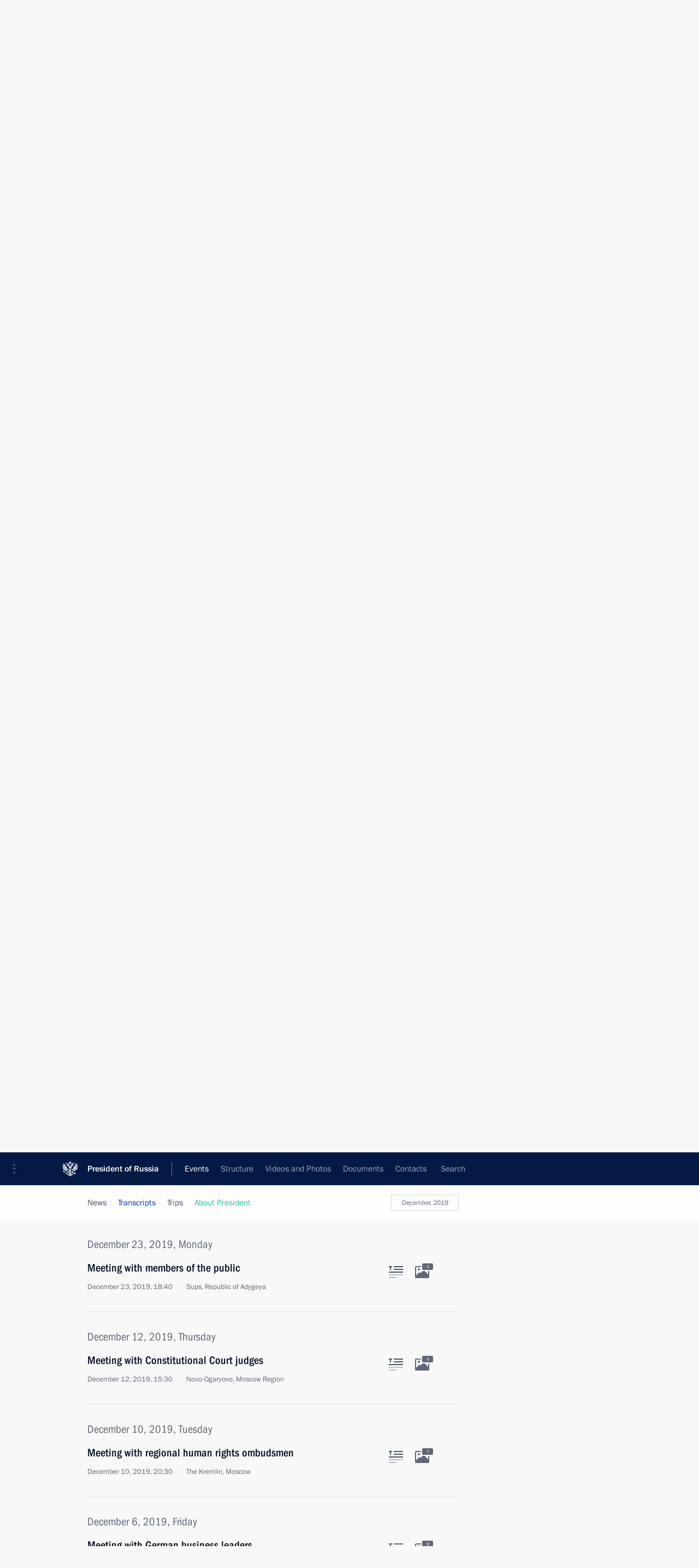

--- FILE ---
content_type: text/html; charset=UTF-8
request_url: http://en.kremlin.ru/events/president/transcripts/comminity_meetings/by-date/23.12.2019
body_size: 8809
content:
<!doctype html> <!--[if lt IE 7 ]> <html class="ie6" lang="en"> <![endif]--> <!--[if IE 7 ]> <html class="ie7" lang="en"> <![endif]--> <!--[if IE 8 ]> <html class="ie8" lang="en"> <![endif]--> <!--[if IE 9 ]> <html class="ie9" lang="en"> <![endif]--> <!--[if gt IE 8]><!--> <html lang="en" class="no-js" itemscope="itemscope" xmlns="http://www.w3.org/1999/xhtml" itemtype="http://schema.org/CollectionPage" prefix="og: http://ogp.me/ns# video: http://ogp.me/ns/video# ya: http://webmaster.yandex.ru/vocabularies/"> <!--<![endif]--> <head> <meta charset="utf-8"/> <title itemprop="name">Transcripts ∙ President ∙ Events ∙ President of Russia</title> <meta name="description" content=""/> <meta name="keywords" content=""/> <meta itemprop="inLanguage" content="en"/> <meta name="msapplication-TileColor" content="#091a42"> <meta name="theme-color" content="#ffffff"> <meta name="theme-color" content="#091A42" />  <meta name="viewport" content="width=device-width,initial-scale=1,minimum-scale=0.7,ya-title=#061a44"/>  <meta name="apple-mobile-web-app-capable" content="yes"/> <meta name="apple-mobile-web-app-title" content="President of Russia"/> <meta name="format-detection" content="telephone=yes"/> <meta name="apple-mobile-web-app-status-bar-style" content="default"/>  <meta name="msapplication-TileColor" content="#061a44"/> <meta name="msapplication-TileImage" content="/static/mstile-144x144.png"/> <meta name="msapplication-allowDomainApiCalls" content="true"/> <meta name="msapplication-starturl" content="/"/> <meta name="theme-color" content="#061a44"/> <meta name="application-name" content="President of Russia"/>   <meta property="og:site_name" content="President of Russia"/>  <meta name="twitter:site" content="@KremlinRussia_E"/>       <link rel="icon" type="image/png" href="/static/favicon-32x32.png" sizes="32x32"/>   <link rel="icon" type="image/png" href="/static/favicon-96x96.png" sizes="96x96"/>   <link rel="icon" type="image/png" href="/static/favicon-16x16.png" sizes="16x16"/>    <link rel="icon" type="image/png" href="/static/android-chrome-192x192.png" sizes="192x192"/> <link rel="manifest" href="/static/en/manifest.json"/>         <link rel="apple-touch-icon" href="/static/apple-touch-icon-57x57.png" sizes="57x57"/>   <link rel="apple-touch-icon" href="/static/apple-touch-icon-60x60.png" sizes="60x60"/>   <link rel="apple-touch-icon" href="/static/apple-touch-icon-72x72.png" sizes="72x72"/>   <link rel="apple-touch-icon" href="/static/apple-touch-icon-76x76.png" sizes="76x76"/>   <link rel="apple-touch-icon" href="/static/apple-touch-icon-114x114.png" sizes="114x114"/>   <link rel="apple-touch-icon" href="/static/apple-touch-icon-120x120.png" sizes="120x120"/>   <link rel="apple-touch-icon" href="/static/apple-touch-icon-144x144.png" sizes="144x144"/>   <link rel="apple-touch-icon" href="/static/apple-touch-icon-152x152.png" sizes="152x152"/>   <link rel="apple-touch-icon" href="/static/apple-touch-icon-180x180.png" sizes="180x180"/>               <link rel="stylesheet" type="text/css" media="all" href="/static/css/screen.css?ba15e963ac"/> <link rel="stylesheet" href="/static/css/print.css" media="print"/>  <!--[if lt IE 9]> <link rel="stylesheet" href="/static/css/ie8.css"/> <script type="text/javascript" src="/static/js/vendor/html5shiv.js"></script> <script type="text/javascript" src="/static/js/vendor/respond.src.js"></script> <script type="text/javascript" src="/static/js/vendor/Konsole.js"></script> <![endif]--> <!--[if lte IE 9]> <link rel="stylesheet" href="/static/css/ie9.css"/> <script type="text/javascript" src="/static/js/vendor/ierange-m2.js"></script> <![endif]--> <!--[if lte IE 6]> <link rel="stylesheet" href="/static/css/ie6.css"/> <![endif]--> <link rel="alternate" type="text/html" hreflang="ru" href="http://kremlin.ru/events/president/transcripts/comminity_meetings/by-date/23.12.2019"/>   <link rel="author" href="/about"/> <link rel="home" href="/"/> <link rel="search" href="/opensearch.xml" title="President of Russia" type="application/opensearchdescription+xml"/>   <link rel="first" href="/events/president/transcripts/comminity_meetings"/>   <link rel="last" href="/events/president/transcripts/comminity_meetings/page/69"/>   <link rel="prev" href="/events/president/transcripts/comminity_meetings/page/16"/>   <link rel="next" href="/events/president/transcripts/comminity_meetings/page/18"/>  <link rel="alternate" type="application/atom+xml" href="/events/president/transcripts/comminity_meetings/feed" title="Website of the President of Russia: President: Transcripts"/> <script type="text/javascript">
window.config = {staticUrl: '/static/',mediaUrl: 'http://static.kremlin.ru/media/',internalDomains: 'kremlin.ru|uznai-prezidenta.ru|openkremlin.ru|президент.рф|xn--d1abbgf6aiiy.xn--p1ai'};
</script></head> <body class=""> <div class="header" itemscope="itemscope" itemtype="http://schema.org/WPHeader" role="banner"> <div class="topline topline__menu"> <a class="topline__toggleaside" accesskey="=" aria-label="Portal Menu" role="button" href="#sidebar" title="Portal Menu"><i></i></a> <div class="topline__in"> <a href="/" class="topline__head" rel="home" accesskey="1" data-title="President of Russia"> <i class="topline__logo"></i>President of Russia</a> <div class="topline__togglemore" data-url="/mobile-menu"> <i class="topline__togglemore_button"></i> </div> <div class="topline__more"> <nav aria-label="Main menu"> <ul class="nav"><li class="nav__item" itemscope="itemscope" itemtype="http://schema.org/SiteNavigationElement"> <a href="/events/president/news" class="nav__link is-active" accesskey="2" itemprop="url"><span itemprop="name">Events</span></a> </li><li class="nav__item" itemscope="itemscope" itemtype="http://schema.org/SiteNavigationElement"> <a href="/structure/president" class="nav__link" accesskey="3" itemprop="url"><span itemprop="name">Structure</span></a> </li><li class="nav__item" itemscope="itemscope" itemtype="http://schema.org/SiteNavigationElement"> <a href="/multimedia/video" class="nav__link" accesskey="4" itemprop="url"><span itemprop="name">Videos and Photos</span></a> </li><li class="nav__item" itemscope="itemscope" itemtype="http://schema.org/SiteNavigationElement"> <a href="/acts/news" class="nav__link" accesskey="5" itemprop="url"><span itemprop="name">Documents</span></a> </li><li class="nav__item" itemscope="itemscope" itemtype="http://schema.org/SiteNavigationElement"> <a href="/contacts" class="nav__link" accesskey="6" itemprop="url"><span itemprop="name">Contacts</span></a> </li> <li class="nav__item last" itemscope="itemscope" itemtype="http://schema.org/SiteNavigationElement"> <a class="nav__link nav__link_search" href="/search" accesskey="7" itemprop="url" title="Global website search"> <span itemprop="name">Search</span> </a> </li>  </ul> </nav> </div> </div> </div>  <div class="search"> <ul class="search__filter"> <li class="search__filter__item is-active"> <a class="search_without_filter">Search this website</a> </li>   </ul> <div class="search__in">   <form name="search" class="form search__form simple_search form_special" method="get" action="/search" tabindex="-1" role="search" > <fieldset>  <input type="hidden" name="section" class="search__section_value"/> <input type="hidden" name="since" class="search__since_value"/> <input type="hidden" name="till" class="search__till_value"/> <span class="form__field input_wrapper"> <input type="text" name="query" class="search__form__input" id="search__form__input" lang="en" accesskey="-"  required="required" size="74" title="Enter search" autocomplete="off" data-autocomplete-words-url="/_autocomplete/words" data-autocomplete-url="/_autocomplete"/> <i class="search_icon"></i> <span class="text_overflow__limiter"></span> </span> <span class="form__field button__wrapper">  <button id="search-simple-search-button" class="submit search__form__button">Search</button> </span> </fieldset> </form>   </div> </div>  <div class="topline_nav_mobile"></div>  </div> <div class="main-wrapper"> <div class="subnav-view" role="complementary" aria-label="Additional menu">      <div class="content content_subnav events">   <div class="wrapfix__holder"> <div class="wrapfix wrapfix_events">  <div class="content_top__wrap">  <div class="content__in">  <div role="navigation" aria-label="First level submenu"> <ul class="subnav"> president<li class="" itemscope="itemscope" itemtype="http://schema.org/SiteNavigationElement"> <a class="is-active " href="/events/president/news" itemprop="url"> <span itemprop="name">President</span> </a> </li><li class="" itemscope="itemscope" itemtype="http://schema.org/SiteNavigationElement"> <a class=" " href="/events/administration" itemprop="url"> <span itemprop="name">Presidential Executive Office</span> </a> </li><li class="" itemscope="itemscope" itemtype="http://schema.org/SiteNavigationElement"> <a class=" " href="/events/state-council" itemprop="url"> <span itemprop="name">State Council</span> </a> </li><li class="" itemscope="itemscope" itemtype="http://schema.org/SiteNavigationElement"> <a class=" " href="/events/security-council" itemprop="url"> <span itemprop="name">Security Council</span> </a> </li><li class="is-last" itemscope="itemscope" itemtype="http://schema.org/SiteNavigationElement"> <a class=" " href="/events/councils" itemprop="url"> <span itemprop="name">Commissions and Councils</span> </a> </li></ul> </div> </div> <hr class="content__sep" aria-hidden="true"/> <div class="content__in">     <a class="dateblock" data-url="/events/president/transcripts/comminity_meetings/calendar/YEAR" data-date-url="/events/president/transcripts/comminity_meetings/by-date/DATE" data-max="2026-01-19" data-min="1999-12-31" data-format="mmmm, yyyy" data-value="2019-12-23" href="#focus" role="button"> <span class="special-hidden">Calendar:</span>December, 2019</a>    <div role="navigation" aria-label="Second level submenu"> <ul class="subnav subnav_secondary"><li class="" itemscope="itemscope" itemtype="http://schema.org/SiteNavigationElement"> <a class=" " href="/events/president/news" itemprop="url"> <span itemprop="name">News</span> </a> </li><li class="" itemscope="itemscope" itemtype="http://schema.org/SiteNavigationElement"> <a class="is-active " href="/events/president/transcripts" itemprop="url"> <span itemprop="name">Transcripts</span> </a> </li><li class="" itemscope="itemscope" itemtype="http://schema.org/SiteNavigationElement"> <a class=" " href="/events/president/trips" itemprop="url"> <span itemprop="name">Trips</span> </a> </li><li class="is-last" itemscope="itemscope" itemtype="http://schema.org/SiteNavigationElement"> <a class=" is-special" href="/structure/president" itemprop="url"> <span itemprop="name">About President</span> </a> </li></ul> </div> </div> <div class="gradient-shadow"></div>  </div> </div> </div><div class="rubr"> <div class="content__in content__flexible"> <h3 class="rubr__head">Categories</h3> <hr class="sep" aria-hidden="true"/> <div class="rubr__list"><ul><li class="" itemscope="itemscope" itemtype="http://schema.org/SiteNavigationElement"> <a class=" " href="/events/president/transcripts" itemprop="url"> <span itemprop="name">All Publications</span> </a> </li><li class="" itemscope="itemscope" itemtype="http://schema.org/SiteNavigationElement"> <a class=" " href="/events/president/transcripts/messages" itemprop="url"> <span itemprop="name">Addresses to the Federal Assembly</span> </a> </li><li class="" itemscope="itemscope" itemtype="http://schema.org/SiteNavigationElement"> <a class=" " href="/events/president/transcripts/statements" itemprop="url"> <span itemprop="name">Statements on Major Issues</span> </a> </li><li class="" itemscope="itemscope" itemtype="http://schema.org/SiteNavigationElement"> <a class=" " href="/events/president/transcripts/deliberations" itemprop="url"> <span itemprop="name">Working Meetings and Conferences</span> </a> </li><li class="is-last" itemscope="itemscope" itemtype="http://schema.org/SiteNavigationElement"> <a class=" " href="/events/president/transcripts/speeches" itemprop="url"> <span itemprop="name">Addresses</span> </a> </li></ul><ul><li class="" itemscope="itemscope" itemtype="http://schema.org/SiteNavigationElement"> <a class="is-active " href="/events/president/transcripts/comminity_meetings" itemprop="url"> <span itemprop="name">Meetings with Representatives of Various Communities</span> </a> </li><li class="" itemscope="itemscope" itemtype="http://schema.org/SiteNavigationElement"> <a class=" " href="/events/president/transcripts/press_conferences" itemprop="url"> <span itemprop="name">News Conferences</span> </a> </li><li class="" itemscope="itemscope" itemtype="http://schema.org/SiteNavigationElement"> <a class=" " href="/events/president/transcripts/interviews" itemprop="url"> <span itemprop="name">Interviews</span> </a> </li><li class="is-last" itemscope="itemscope" itemtype="http://schema.org/SiteNavigationElement"> <a class=" " href="/events/president/transcripts/articles" itemprop="url"> <span itemprop="name">Articles</span> </a> </li></ul></div> <hr class="sep" aria-hidden="true"/> </div> </div>    </div> </div> <div class="wrapsite"> <div class="content-view" role="main"> <div class="content content_main" data-section="Transcripts" data-section-href="/events/president/transcripts"> <div class="content__in"> <div class="events hslice" id="events" aria-live="polite" aria-relevant="additions removals">  <a href="/events/president/transcripts/comminity_meetings/page/16" class="button button_white more more-prev" rel="prev" accesskey="p">Next</a><div class="entry-content lister-page" role="list" data-url-template="/events/president/transcripts/comminity_meetings/page/PAGE" data-base-url="/events/president/transcripts/comminity_meetings" data-path="/events/president/transcripts/comminity_meetings/by-date/23.12.2019" data-page="17" data-pages="69">     <h2 class="events__title"> <span><time datetime="2020-03-11">March 11, 2020, Wednesday</time></span> </h2>  <div class="hentry h-entry hentry_event" data-id="62970" itemscope="itemscope" itemtype="http://schema.org/NewsArticle" role="listitem"> <h3 class="hentry__title hentry__title_special"> <a href="/events/president/transcripts/comminity_meetings/62970" rel="bookmark" itemprop="url"><span class="entry-title p-name" itemprop="name">Meeting with investors</span>  <span class="hentry__meta">  <time class="published dt-published" datetime="2020-03-11" itemprop="datePublished">March 11, 2020, 13:50</time>  <span class="updated hidden" hidden="hidden">2020-03-12</span> <span class="author vcard hidden" hidden="hidden"><span class="fn">Team of the Official Website of the President of Russia</span></span> <span class="hentry__location p-location">Novo-Ogaryovo, Moscow Region</span> </span>   </a> </h3>  <div class="hentry__assets">  <a href="/events/president/transcripts/comminity_meetings/62970" rel="bookmark" aria-hidden="true" aria-label="Text of the article" class="tabs_article item big" title="Text of the article"><i></i> </a>  <a href="/events/president/transcripts/comminity_meetings/62970/photos" itemprop="url" aria-label="Related photos" itemscope="itemscope" itemtype="http://schema.org/ImageObject" class="tabs_photo item" title="Related photos" rel="bookmark" hidden> <i><span class="tabs__count">6</span></i> </a>  </div>  </div>    <h2 class="events__title"> <span><time datetime="2020-03-06">March 6, 2020, Friday</time></span> </h2>  <div class="hentry h-entry hentry_event" data-id="62953" itemscope="itemscope" itemtype="http://schema.org/NewsArticle" role="listitem"> <h3 class="hentry__title hentry__title_special"> <a href="/events/president/transcripts/comminity_meetings/62953" rel="bookmark" itemprop="url"><span class="entry-title p-name" itemprop="name">Meeting with members of the public in Ivanovo Region</span>  <span class="hentry__meta">  <time class="published dt-published" datetime="2020-03-06" itemprop="datePublished">March 6, 2020, 17:30</time>  <span class="updated hidden" hidden="hidden">2020-03-07</span> <span class="author vcard hidden" hidden="hidden"><span class="fn">Team of the Official Website of the President of Russia</span></span> <span class="hentry__location p-location">Ivanovo</span> </span>   </a> </h3>  <div class="hentry__assets">  <a href="/events/president/transcripts/comminity_meetings/62953" rel="bookmark" aria-hidden="true" aria-label="Text of the article" class="tabs_article item big" title="Text of the article"><i></i> </a>  <a href="/events/president/transcripts/comminity_meetings/62953/photos" itemprop="url" aria-label="Related photos" itemscope="itemscope" itemtype="http://schema.org/ImageObject" class="tabs_photo item" title="Related photos" rel="bookmark" hidden> <i><span class="tabs__count">10</span></i> </a>  </div>  </div>  <div class="hentry h-entry hentry_event" data-id="62949" itemscope="itemscope" itemtype="http://schema.org/NewsArticle" role="listitem"> <h3 class="hentry__title hentry__title_special"> <a href="/events/president/transcripts/comminity_meetings/62949" rel="bookmark" itemprop="url"><span class="entry-title p-name" itemprop="name">Meeting with State Duma party faction leaders</span>  <span class="hentry__meta">  <time class="published dt-published" datetime="2020-03-06" itemprop="datePublished">March 6, 2020, 01:00</time>  <span class="updated hidden" hidden="hidden">2020-03-06</span> <span class="author vcard hidden" hidden="hidden"><span class="fn">Team of the Official Website of the President of Russia</span></span> <span class="hentry__location p-location">The Kremlin, Moscow</span> </span>   </a> </h3>  <div class="hentry__assets">  <a href="/events/president/transcripts/comminity_meetings/62949" rel="bookmark" aria-hidden="true" aria-label="Text of the article" class="tabs_article item big" title="Text of the article"><i></i> </a>  <a href="/events/president/transcripts/comminity_meetings/62949/photos" itemprop="url" aria-label="Related photos" itemscope="itemscope" itemtype="http://schema.org/ImageObject" class="tabs_photo item" title="Related photos" rel="bookmark" hidden> <i><span class="tabs__count">6</span></i> </a>  </div>  </div>    <h2 class="events__title"> <span><time datetime="2020-02-06">February 6, 2020, Thursday</time></span> </h2>  <div class="hentry h-entry hentry_event" data-id="62735" itemscope="itemscope" itemtype="http://schema.org/NewsArticle" role="listitem"> <h3 class="hentry__title hentry__title_special"> <a href="/events/president/transcripts/comminity_meetings/62735" rel="bookmark" itemprop="url"><span class="entry-title p-name" itemprop="name">Award ceremony for winners of 2019 Presidential Prize for Young Scientists</span>  <span class="hentry__meta">  <time class="published dt-published" datetime="2020-02-06" itemprop="datePublished">February 6, 2020, 14:40</time>  <span class="updated hidden" hidden="hidden">2020-02-06</span> <span class="author vcard hidden" hidden="hidden"><span class="fn">Team of the Official Website of the President of Russia</span></span> <span class="hentry__location p-location">The Kremlin, Moscow</span> </span>   </a> </h3>  <div class="hentry__assets">  <a href="/events/president/transcripts/comminity_meetings/62735" rel="bookmark" aria-hidden="true" aria-label="Text of the article" class="tabs_article item big" title="Text of the article"><i></i> </a>  <a href="/events/president/transcripts/comminity_meetings/62735/photos" itemprop="url" aria-label="Related photos" itemscope="itemscope" itemtype="http://schema.org/ImageObject" class="tabs_photo item" title="Related photos" rel="bookmark" hidden> <i><span class="tabs__count">9</span></i> </a>  </div>  </div>    <h2 class="events__title"> <span><time datetime="2020-02-04">February 4, 2020, Tuesday</time></span> </h2>  <div class="hentry h-entry hentry_event" data-id="62726" itemscope="itemscope" itemtype="http://schema.org/NewsArticle" role="listitem"> <h3 class="hentry__title hentry__title_special"> <a href="/events/president/transcripts/comminity_meetings/62726" rel="bookmark" itemprop="url"><span class="entry-title p-name" itemprop="name">Meeting with the public in Vologda Region</span>  <span class="hentry__meta">  <time class="published dt-published" datetime="2020-02-04" itemprop="datePublished">February 4, 2020, 15:45</time>  <span class="updated hidden" hidden="hidden">2020-02-18</span> <span class="author vcard hidden" hidden="hidden"><span class="fn">Team of the Official Website of the President of Russia</span></span> <span class="hentry__location p-location">Cherepovets</span> </span>   </a> </h3>  <div class="hentry__assets">  <a href="/events/president/transcripts/comminity_meetings/62726" rel="bookmark" aria-hidden="true" aria-label="Text of the article" class="tabs_article item small" title="Text of the article"><i></i> </a>  <a href="/events/president/transcripts/comminity_meetings/62726/photos" itemprop="url" aria-label="Related photos" itemscope="itemscope" itemtype="http://schema.org/ImageObject" class="tabs_photo item" title="Related photos" rel="bookmark" hidden> <i><span class="tabs__count">7</span></i> </a>  </div>  </div>    <h2 class="events__title"> <span><time datetime="2020-01-22">January 22, 2020, Wednesday</time></span> </h2>  <div class="hentry h-entry hentry_event" data-id="62636" itemscope="itemscope" itemtype="http://schema.org/NewsArticle" role="listitem"> <h3 class="hentry__title hentry__title_special"> <a href="/events/president/transcripts/comminity_meetings/62636" rel="bookmark" itemprop="url"><span class="entry-title p-name" itemprop="name">Meeting with students, teachers and mentors from leading universities</span>  <span class="hentry__meta">  <time class="published dt-published" datetime="2020-01-22" itemprop="datePublished">January 22, 2020, 19:50</time>  <span class="updated hidden" hidden="hidden">2020-01-22</span> <span class="author vcard hidden" hidden="hidden"><span class="fn">Team of the Official Website of the President of Russia</span></span> <span class="hentry__location p-location">Sochi</span> </span>   </a> </h3>  <div class="hentry__assets">  <a href="/events/president/transcripts/comminity_meetings/62636" rel="bookmark" aria-hidden="true" aria-label="Text of the article" class="tabs_article item medium" title="Text of the article"><i></i> </a>  <a href="/events/president/transcripts/comminity_meetings/62636/photos" itemprop="url" aria-label="Related photos" itemscope="itemscope" itemtype="http://schema.org/ImageObject" class="tabs_photo item" title="Related photos" rel="bookmark" hidden> <i><span class="tabs__count">12</span></i> </a>  </div>  </div>  <div class="hentry h-entry hentry_event" data-id="62633" itemscope="itemscope" itemtype="http://schema.org/NewsArticle" role="listitem"> <h3 class="hentry__title hentry__title_special"> <a href="/events/president/transcripts/comminity_meetings/62633" rel="bookmark" itemprop="url"><span class="entry-title p-name" itemprop="name">Meeting with representatives of public on social support</span>  <span class="hentry__meta">  <time class="published dt-published" datetime="2020-01-22" itemprop="datePublished">January 22, 2020, 15:00</time>  <span class="updated hidden" hidden="hidden">2020-01-22</span> <span class="author vcard hidden" hidden="hidden"><span class="fn">Team of the Official Website of the President of Russia</span></span> <span class="hentry__location p-location">Usman</span> </span>   </a> </h3>  <div class="hentry__assets">  <a href="/events/president/transcripts/comminity_meetings/62633" rel="bookmark" aria-hidden="true" aria-label="Text of the article" class="tabs_article item medium" title="Text of the article"><i></i> </a>  <a href="/events/president/transcripts/comminity_meetings/62633/photos" itemprop="url" aria-label="Related photos" itemscope="itemscope" itemtype="http://schema.org/ImageObject" class="tabs_photo item" title="Related photos" rel="bookmark" hidden> <i><span class="tabs__count">6</span></i> </a>  </div>  </div>    <h2 class="events__title"> <span><time datetime="2020-01-18">January 18, 2020, Saturday</time></span> </h2>  <div class="hentry h-entry hentry_event" data-id="62609" itemscope="itemscope" itemtype="http://schema.org/NewsArticle" role="listitem"> <h3 class="hentry__title hentry__title_special"> <a href="/events/president/transcripts/comminity_meetings/62609" rel="bookmark" itemprop="url"><span class="entry-title p-name" itemprop="name">Meeting with Great Patriotic War veterans and representatives of patriotic associations</span>  <span class="hentry__meta">  <time class="published dt-published" datetime="2020-01-18" itemprop="datePublished">January 18, 2020, 16:50</time>  <span class="updated hidden" hidden="hidden">2020-01-20</span> <span class="author vcard hidden" hidden="hidden"><span class="fn">Team of the Official Website of the President of Russia</span></span> <span class="hentry__location p-location">St Petersburg</span> </span>   </a> </h3>  <div class="hentry__assets">  <a href="/events/president/transcripts/comminity_meetings/62609" rel="bookmark" aria-hidden="true" aria-label="Text of the article" class="tabs_article item medium" title="Text of the article"><i></i> </a>  <a href="/events/president/transcripts/comminity_meetings/62609/photos" itemprop="url" aria-label="Related photos" itemscope="itemscope" itemtype="http://schema.org/ImageObject" class="tabs_photo item" title="Related photos" rel="bookmark" hidden> <i><span class="tabs__count">7</span></i> </a>  </div>  </div>    <h2 class="events__title"> <span><time datetime="2019-12-25">December 25, 2019, Wednesday</time></span> </h2>  <div class="hentry h-entry hentry_event" data-id="62412" itemscope="itemscope" itemtype="http://schema.org/NewsArticle" role="listitem"> <h3 class="hentry__title hentry__title_special"> <a href="/events/president/transcripts/comminity_meetings/62412" rel="bookmark" itemprop="url"><span class="entry-title p-name" itemprop="name">Meeting with Russian business leaders</span>  <span class="hentry__meta">  <time class="published dt-published" datetime="2019-12-25" itemprop="datePublished">December 25, 2019, 19:15</time>  <span class="updated hidden" hidden="hidden">2019-12-25</span> <span class="author vcard hidden" hidden="hidden"><span class="fn">Team of the Official Website of the President of Russia</span></span> <span class="hentry__location p-location">The Kremlin, Moscow</span> </span>   </a> </h3>  <div class="hentry__assets">  <a href="/events/president/transcripts/comminity_meetings/62412" rel="bookmark" aria-hidden="true" aria-label="Text of the article" class="tabs_article item medium" title="Text of the article"><i></i> </a>  <a href="/events/president/transcripts/comminity_meetings/62412/photos" itemprop="url" aria-label="Related photos" itemscope="itemscope" itemtype="http://schema.org/ImageObject" class="tabs_photo item" title="Related photos" rel="bookmark" hidden> <i><span class="tabs__count">5</span></i> </a>  </div>  </div>    <h2 class="events__title"> <span><time datetime="2019-12-24">December 24, 2019, Tuesday</time></span> </h2>  <div class="hentry h-entry hentry_event" data-id="62404" itemscope="itemscope" itemtype="http://schema.org/NewsArticle" role="listitem"> <h3 class="hentry__title hentry__title_special"> <a href="/events/president/transcripts/comminity_meetings/62404" rel="bookmark" itemprop="url"><span class="entry-title p-name" itemprop="name">Meeting with leadership of the Federal Assembly</span>  <span class="hentry__meta">  <time class="published dt-published" datetime="2019-12-24" itemprop="datePublished">December 24, 2019, 18:30</time>  <span class="updated hidden" hidden="hidden">2019-12-24</span> <span class="author vcard hidden" hidden="hidden"><span class="fn">Team of the Official Website of the President of Russia</span></span> <span class="hentry__location p-location">The Kremlin, Moscow</span> </span>   </a> </h3>  <div class="hentry__assets">  <a href="/events/president/transcripts/comminity_meetings/62404" rel="bookmark" aria-hidden="true" aria-label="Text of the article" class="tabs_article item medium" title="Text of the article"><i></i> </a>  <a href="/events/president/transcripts/comminity_meetings/62404/photos" itemprop="url" aria-label="Related photos" itemscope="itemscope" itemtype="http://schema.org/ImageObject" class="tabs_photo item" title="Related photos" rel="bookmark" hidden> <i><span class="tabs__count">8</span></i> </a>  </div>  </div>    <h2 class="events__title"> <span><time datetime="2019-12-23">December 23, 2019, Monday</time></span> </h2>  <div class="hentry h-entry hentry_event" data-id="62392" itemscope="itemscope" itemtype="http://schema.org/NewsArticle" role="listitem"> <h3 class="hentry__title hentry__title_special"> <a href="/events/president/transcripts/comminity_meetings/62392" rel="bookmark" itemprop="url"><span class="entry-title p-name" itemprop="name">Meeting with members of the public</span>  <span class="hentry__meta">  <time class="published dt-published" datetime="2019-12-23" itemprop="datePublished">December 23, 2019, 18:40</time>  <span class="updated hidden" hidden="hidden">2019-12-23</span> <span class="author vcard hidden" hidden="hidden"><span class="fn">Team of the Official Website of the President of Russia</span></span> <span class="hentry__location p-location">Sups, Republic of Adygeya</span> </span>   </a> </h3>  <div class="hentry__assets">  <a href="/events/president/transcripts/comminity_meetings/62392" rel="bookmark" aria-hidden="true" aria-label="Text of the article" class="tabs_article item medium" title="Text of the article"><i></i> </a>  <a href="/events/president/transcripts/comminity_meetings/62392/photos" itemprop="url" aria-label="Related photos" itemscope="itemscope" itemtype="http://schema.org/ImageObject" class="tabs_photo item" title="Related photos" rel="bookmark" hidden> <i><span class="tabs__count">3</span></i> </a>  </div>  </div>    <h2 class="events__title"> <span><time datetime="2019-12-12">December 12, 2019, Thursday</time></span> </h2>  <div class="hentry h-entry hentry_event" data-id="62309" itemscope="itemscope" itemtype="http://schema.org/NewsArticle" role="listitem"> <h3 class="hentry__title hentry__title_special"> <a href="/events/president/transcripts/comminity_meetings/62309" rel="bookmark" itemprop="url"><span class="entry-title p-name" itemprop="name">Meeting with Constitutional Court judges</span>  <span class="hentry__meta">  <time class="published dt-published" datetime="2019-12-12" itemprop="datePublished">December 12, 2019, 15:30</time>  <span class="updated hidden" hidden="hidden">2019-12-12</span> <span class="author vcard hidden" hidden="hidden"><span class="fn">Team of the Official Website of the President of Russia</span></span> <span class="hentry__location p-location">Novo-Ogaryovo, Moscow Region</span> </span>   </a> </h3>  <div class="hentry__assets">  <a href="/events/president/transcripts/comminity_meetings/62309" rel="bookmark" aria-hidden="true" aria-label="Text of the article" class="tabs_article item medium" title="Text of the article"><i></i> </a>  <a href="/events/president/transcripts/comminity_meetings/62309/photos" itemprop="url" aria-label="Related photos" itemscope="itemscope" itemtype="http://schema.org/ImageObject" class="tabs_photo item" title="Related photos" rel="bookmark" hidden> <i><span class="tabs__count">4</span></i> </a>  </div>  </div>    <h2 class="events__title"> <span><time datetime="2019-12-10">December 10, 2019, Tuesday</time></span> </h2>  <div class="hentry h-entry hentry_event" data-id="62287" itemscope="itemscope" itemtype="http://schema.org/NewsArticle" role="listitem"> <h3 class="hentry__title hentry__title_special"> <a href="/events/president/transcripts/comminity_meetings/62287" rel="bookmark" itemprop="url"><span class="entry-title p-name" itemprop="name">Meeting with regional human rights ombudsmen</span>  <span class="hentry__meta">  <time class="published dt-published" datetime="2019-12-10" itemprop="datePublished">December 10, 2019, 20:30</time>  <span class="updated hidden" hidden="hidden">2019-12-11</span> <span class="author vcard hidden" hidden="hidden"><span class="fn">Team of the Official Website of the President of Russia</span></span> <span class="hentry__location p-location">The Kremlin, Moscow</span> </span>   </a> </h3>  <div class="hentry__assets">  <a href="/events/president/transcripts/comminity_meetings/62287" rel="bookmark" aria-hidden="true" aria-label="Text of the article" class="tabs_article item medium" title="Text of the article"><i></i> </a>  <a href="/events/president/transcripts/comminity_meetings/62287/photos" itemprop="url" aria-label="Related photos" itemscope="itemscope" itemtype="http://schema.org/ImageObject" class="tabs_photo item" title="Related photos" rel="bookmark" hidden> <i><span class="tabs__count">7</span></i> </a>  </div>  </div>    <h2 class="events__title"> <span><time datetime="2019-12-06">December 6, 2019, Friday</time></span> </h2>  <div class="hentry h-entry hentry_event" data-id="62254" itemscope="itemscope" itemtype="http://schema.org/NewsArticle" role="listitem"> <h3 class="hentry__title hentry__title_special"> <a href="/events/president/transcripts/comminity_meetings/62254" rel="bookmark" itemprop="url"><span class="entry-title p-name" itemprop="name">Meeting with German business leaders</span>  <span class="hentry__meta">  <time class="published dt-published" datetime="2019-12-06" itemprop="datePublished">December 6, 2019, 15:10</time>  <span class="updated hidden" hidden="hidden">2019-12-06</span> <span class="author vcard hidden" hidden="hidden"><span class="fn">Team of the Official Website of the President of Russia</span></span> <span class="hentry__location p-location">Sochi</span> </span>   </a> </h3>  <div class="hentry__assets">  <a href="/events/president/transcripts/comminity_meetings/62254" rel="bookmark" aria-hidden="true" aria-label="Text of the article" class="tabs_article item big" title="Text of the article"><i></i> </a>  <a href="/events/president/transcripts/comminity_meetings/62254/photos" itemprop="url" aria-label="Related photos" itemscope="itemscope" itemtype="http://schema.org/ImageObject" class="tabs_photo item" title="Related photos" rel="bookmark" hidden> <i><span class="tabs__count">9</span></i> </a>  </div>  </div>    <h2 class="events__title"> <span><time datetime="2019-12-03">December 3, 2019, Tuesday</time></span> </h2>  <div class="hentry h-entry hentry_event" data-id="62225" itemscope="itemscope" itemtype="http://schema.org/NewsArticle" role="listitem"> <h3 class="hentry__title hentry__title_special"> <a href="/events/president/transcripts/comminity_meetings/62225" rel="bookmark" itemprop="url"><span class="entry-title p-name" itemprop="name">Conversation with Paralympic athletes</span>  <span class="hentry__meta">  <time class="published dt-published" datetime="2019-12-03" itemprop="datePublished">December 3, 2019, 15:20</time>  <span class="updated hidden" hidden="hidden">2019-12-03</span> <span class="author vcard hidden" hidden="hidden"><span class="fn">Team of the Official Website of the President of Russia</span></span> <span class="hentry__location p-location">Sochi</span> </span>   </a> </h3>  <div class="hentry__assets">  <a href="/events/president/transcripts/comminity_meetings/62225" rel="bookmark" aria-hidden="true" aria-label="Text of the article" class="tabs_article item medium" title="Text of the article"><i></i> </a>  <a href="/events/president/transcripts/comminity_meetings/62225/photos" itemprop="url" aria-label="Related photos" itemscope="itemscope" itemtype="http://schema.org/ImageObject" class="tabs_photo item" title="Related photos" rel="bookmark" hidden> <i><span class="tabs__count">3</span></i> </a>  </div>  </div>    <h2 class="events__title"> <span><time datetime="2019-11-27">November 27, 2019, Wednesday</time></span> </h2>  <div class="hentry h-entry hentry_event" data-id="62135" itemscope="itemscope" itemtype="http://schema.org/NewsArticle" role="listitem"> <h3 class="hentry__title hentry__title_special"> <a href="/events/president/transcripts/comminity_meetings/62135" rel="bookmark" itemprop="url"><span class="entry-title p-name" itemprop="name">Opening M11 Moscow-St Petersburg motorway</span>  <span class="hentry__meta">  <time class="published dt-published" datetime="2019-11-27" itemprop="datePublished">November 27, 2019, 13:45</time>  <span class="updated hidden" hidden="hidden">2019-11-28</span> <span class="author vcard hidden" hidden="hidden"><span class="fn">Team of the Official Website of the President of Russia</span></span> <span class="hentry__location p-location">St Petersburg</span> </span>   </a> </h3>  <div class="hentry__assets">  <a href="/events/president/transcripts/comminity_meetings/62135" rel="bookmark" aria-hidden="true" aria-label="Text of the article" class="tabs_article item medium" title="Text of the article"><i></i> </a>  <a href="/events/president/transcripts/comminity_meetings/62135/photos" itemprop="url" aria-label="Related photos" itemscope="itemscope" itemtype="http://schema.org/ImageObject" class="tabs_photo item" title="Related photos" rel="bookmark" hidden> <i><span class="tabs__count">7</span></i> </a>  </div>  </div>    <h2 class="events__title"> <span><time datetime="2019-11-26">November 26, 2019, Tuesday</time></span> </h2>  <div class="hentry h-entry hentry_event" data-id="62124" itemscope="itemscope" itemtype="http://schema.org/NewsArticle" role="listitem"> <h3 class="hentry__title hentry__title_special"> <a href="/events/president/transcripts/comminity_meetings/62124" rel="bookmark" itemprop="url"><span class="entry-title p-name" itemprop="name">Open lesson as part of ProyeKTOriya Forum</span>  <span class="hentry__meta">  <time class="published dt-published" datetime="2019-11-26" itemprop="datePublished">November 26, 2019, 14:00</time>  <span class="updated hidden" hidden="hidden">2019-11-26</span> <span class="author vcard hidden" hidden="hidden"><span class="fn">Team of the Official Website of the President of Russia</span></span> <span class="hentry__location p-location">Novo-Ogaryovo, Moscow Region</span> </span>   </a> </h3>  <div class="hentry__assets">  <a href="/events/president/transcripts/comminity_meetings/62124" rel="bookmark" aria-hidden="true" aria-label="Text of the article" class="tabs_article item medium" title="Text of the article"><i></i> </a>  <a href="/events/president/transcripts/comminity_meetings/62124/photos" itemprop="url" aria-label="Related photos" itemscope="itemscope" itemtype="http://schema.org/ImageObject" class="tabs_photo item" title="Related photos" rel="bookmark" hidden> <i><span class="tabs__count">11</span></i> </a>  </div>  </div>    <h2 class="events__title"> <span><time datetime="2019-11-23">November 23, 2019, Saturday</time></span> </h2>  <div class="hentry h-entry hentry_event" data-id="62106" itemscope="itemscope" itemtype="http://schema.org/NewsArticle" role="listitem"> <h3 class="hentry__title hentry__title_special"> <a href="/events/president/transcripts/comminity_meetings/62106" rel="bookmark" itemprop="url"><span class="entry-title p-name" itemprop="name">Meeting with Metropolitan Korniliy of Moscow and All Russia of Russian Orthodox Old-Rite Church</span>  <span class="hentry__meta">  <time class="published dt-published" datetime="2019-11-23" itemprop="datePublished">November 23, 2019, 17:40</time>  <span class="updated hidden" hidden="hidden">2019-11-23</span> <span class="author vcard hidden" hidden="hidden"><span class="fn">Team of the Official Website of the President of Russia</span></span> <span class="hentry__location p-location">Novo-Ogaryovo, Moscow Region</span> </span>   </a> </h3>  <div class="hentry__assets">  <a href="/events/president/transcripts/comminity_meetings/62106" rel="bookmark" aria-hidden="true" aria-label="Text of the article" class="tabs_article item medium" title="Text of the article"><i></i> </a>  <a href="/events/president/transcripts/comminity_meetings/62106/photos" itemprop="url" aria-label="Related photos" itemscope="itemscope" itemtype="http://schema.org/ImageObject" class="tabs_photo item" title="Related photos" rel="bookmark" hidden> <i><span class="tabs__count">5</span></i> </a>  </div>  </div>    <h2 class="events__title"> <span><time datetime="2019-11-20">November 20, 2019, Wednesday</time></span> </h2>  <div class="hentry h-entry hentry_event" data-id="62073" itemscope="itemscope" itemtype="http://schema.org/NewsArticle" role="listitem"> <h3 class="hentry__title hentry__title_special"> <a href="/events/president/transcripts/comminity_meetings/62073" rel="bookmark" itemprop="url"><span class="entry-title p-name" itemprop="name">Russia Calling! Investment Forum</span>  <span class="hentry__meta">  <time class="published dt-published" datetime="2019-11-20" itemprop="datePublished">November 20, 2019, 15:20</time>  <span class="updated hidden" hidden="hidden">2019-11-22</span> <span class="author vcard hidden" hidden="hidden"><span class="fn">Team of the Official Website of the President of Russia</span></span> <span class="hentry__location p-location">Moscow</span> </span>   </a> </h3>  <div class="hentry__assets">  <a href="/events/president/transcripts/comminity_meetings/62073" rel="bookmark" aria-hidden="true" aria-label="Text of the article" class="tabs_article item big" title="Text of the article"><i></i> </a>  <a href="/events/president/transcripts/comminity_meetings/62073/photos" itemprop="url" aria-label="Related photos" itemscope="itemscope" itemtype="http://schema.org/ImageObject" class="tabs_photo item" title="Related photos" rel="bookmark" hidden> <i><span class="tabs__count">7</span></i> </a>  </div>  </div>    <h2 class="events__title"> <span><time datetime="2019-11-14">November 14, 2019, Thursday</time></span> </h2>  <div class="hentry h-entry hentry_event" data-id="62046" itemscope="itemscope" itemtype="http://schema.org/NewsArticle" role="listitem"> <h3 class="hentry__title hentry__title_special"> <a href="/events/president/transcripts/comminity_meetings/62046" rel="bookmark" itemprop="url"><span class="entry-title p-name" itemprop="name">Meeting with BRICS Business Council members and New Development Bank management</span>  <span class="hentry__meta">  <time class="published dt-published" datetime="2019-11-14" itemprop="datePublished">November 14, 2019, 19:00</time>  <span class="updated hidden" hidden="hidden">2019-11-16</span> <span class="author vcard hidden" hidden="hidden"><span class="fn">Team of the Official Website of the President of Russia</span></span> <span class="hentry__location p-location">Brasilia</span> </span>   </a> </h3>  <div class="hentry__assets">  <a href="/events/president/transcripts/comminity_meetings/62046" rel="bookmark" aria-hidden="true" aria-label="Text of the article" class="tabs_article item medium" title="Text of the article"><i></i> </a>  <a href="/events/president/transcripts/comminity_meetings/62046/photos" itemprop="url" aria-label="Related photos" itemscope="itemscope" itemtype="http://schema.org/ImageObject" class="tabs_photo item" title="Related photos" rel="bookmark" hidden> <i><span class="tabs__count">6</span></i> </a>  </div>  </div> </div><a href="/events/president/transcripts/comminity_meetings/page/18" class="button button_green more more-next" rel="next" accesskey="n">Previous</a>   </div> </div> </div><div class="promoted" role="region" aria-label="Важная новость"> <div class="promoted__in"> <a href="http://en.kremlin.ru/events/president/news/78815" class="promoted__entry"> <div class="promoted__block"> <h3 class="promoted__title one_line">Results of the Year with Vladimir Putin</h3> <div class="promoted__image" aria-hidden="true"><img class="promoted__pic" src="http://static.kremlin.ru/media/events/highlight-images/index/fzEDJwEHYA9iFG4u4xT5AgHnFbZd1gP2.jpg" srcset="http://static.kremlin.ru/media/events/highlight-images/index/fzEDJwEHYA9iFG4u4xT5AgHnFbZd1gP2.jpg 1x,http://static.kremlin.ru/media/events/highlight-images/index2x/u2gcuc9XLXBfFrCcHWk63NlAXhnM5RyA.jpg 2x" style="background:rgb(42, 29, 47);background:linear-gradient(90deg, #2a1d2f 0%, rgba(42,29,47,0) 100%),linear-gradient(270deg, #5e83f4 0%, rgba(94,131,244,0) 100%),linear-gradient(180deg, #f3d7d3 0%, rgba(243,215,211,0) 100%),linear-gradient(0deg, #935363 0%, rgba(147,83,99,0) 100%);"  width="140" height="100" alt="Results of the Year with Vladimir Putin"/></div> <span class="promoted__date"> December 19, 2025</span> </div> </a> </div> <div class="gradient-shadow"></div> </div> </div><div class="footer" id="footer" itemscope="itemscope" itemtype="http://schema.org/WPFooter"> <div class="footer__in"> <div role="complementary" aria-label="Portal Menu"> <div class="footer__mobile"> <a href="/"> <i class="footer__logo_mob"></i> <div class="mobile_title">President of Russia</div> <div class="mobile_caption">Mobile version</div> </a> </div> <div class="footer__col col_mob"> <h2 class="footer_title">President's<br/>website<br/>sections</h2> <ul class="footer_list nav_mob"><li class="footer_list_item" itemscope="itemscope" itemtype="http://schema.org/SiteNavigationElement"> <a href="/events/president/news"  class="is-active" itemprop="url"> <span itemprop="name">Events</span> </a> </li> <li class="footer_list_item" itemscope="itemscope" itemtype="http://schema.org/SiteNavigationElement"> <a href="/structure/president"  itemprop="url"> <span itemprop="name">Structure</span> </a> </li> <li class="footer_list_item" itemscope="itemscope" itemtype="http://schema.org/SiteNavigationElement"> <a href="/multimedia/video"  itemprop="url"> <span itemprop="name">Videos and Photos</span> </a> </li> <li class="footer_list_item" itemscope="itemscope" itemtype="http://schema.org/SiteNavigationElement"> <a href="/acts/news"  itemprop="url"> <span itemprop="name">Documents</span> </a> </li> <li class="footer_list_item" itemscope="itemscope" itemtype="http://schema.org/SiteNavigationElement"> <a href="/contacts"  itemprop="url"> <span itemprop="name">Contacts</span> </a> </li>  <li class="footer__search footer_list_item footer__search_open" itemscope="itemscope" itemtype="http://schema.org/SiteNavigationElement"> <a href="/search" itemprop="url"> <i></i> <span itemprop="name">Search</span> </a> </li> <li class="footer__search footer_list_item footer__search_hidden" itemscope="itemscope" itemtype="http://schema.org/SiteNavigationElement"> <a href="/search" itemprop="url"> <i></i> <span itemprop="name">Search</span> </a> </li> <li class="footer__smi footer_list_item" itemscope="itemscope" itemtype="http://schema.org/SiteNavigationElement"> <a href="/press/announcements" itemprop="url" class="is-special"><i></i><span itemprop="name">For the Media</span></a> </li> <li class="footer_list_item" itemscope="itemscope" itemtype="http://schema.org/SiteNavigationElement"> <a href="/subscribe" itemprop="url"><i></i><span itemprop="name">Subscribe</span></a> </li> <li class="footer_list_item hidden_mob" itemscope="itemscope" itemtype="http://schema.org/SiteNavigationElement"> <a href="/catalog/glossary" itemprop="url" rel="glossary"><span itemprop="name">Directory</span></a> </li> </ul> <ul class="footer_list"> <li class="footer__special" itemscope="itemscope" itemtype="http://schema.org/SiteNavigationElement"> <a href="http://en.special.kremlin.ru/events/president/news" itemprop="url" class="is-special no-warning"><i></i><span itemprop="name">Version for People with Disabilities</span></a> </li> </ul> <ul class="footer_list nav_mob"> <li itemscope="itemscope" itemtype="http://schema.org/SiteNavigationElement" class="language footer_list_item">   <a href="http://kremlin.ru/events/president/transcripts/comminity_meetings/by-date/23.12.2019" rel="alternate" hreflang="ru" itemprop="url" class=" no-warning"> <span itemprop="name"> Русский </span> </a> <meta itemprop="inLanguage" content="ru"/>   </li> </ul> </div> <div class="footer__col"> <h2 class="footer_title">President's<br/>website<br/>resources</h2> <ul class="footer_list"> <li class="footer__currentsite footer_list_item" itemscope="itemscope" itemtype="http://schema.org/SiteNavigationElement"> <a href="/" itemprop="url">President of Russia<span itemprop="name">Current resource</span> </a> </li> <li class="footer_list_item"> <a href="http://kremlin.ru/acts/constitution" class="no-warning">The Constitution of Russia</a> </li> <li class="footer_list_item"> <a href="http://en.flag.kremlin.ru/" class="no-warning" rel="external">State Insignia</a> </li> <li class="footer_list_item"> <a href="https://en.letters.kremlin.ru/" class="no-warning" rel="external">Address an appeal to the President</a> </li>  <li class="footer_list_item"> <a href="http://en.putin.kremlin.ru/" class="no-warning" rel="external">Vladimir Putin’s Personal Website</a> </li>  </ul> </div> <div class="footer__col"> <h2 class="footer_title">Official Internet Resources<br/>of the President of Russia</h2> <ul class="footer_list"> <li class="footer_list_item"> <a href="https://t.me/news_kremlin_eng" rel="me" target="_blank">Telegram Channel</a> </li>  <li class="footer_list_item"> <a href="https://rutube.ru/u/kremlin/" rel="me" target="_blank">Rutube Channel</a> </li> <li class="footer_list_item"> <a href="http://www.youtube.ru/user/kremlin" rel="me" target="_blank">YouTube Channel</a> </li> </ul> </div>  <div class="footer__col footer__col_last"> <h2 class="footer_title">Legal<br/>and technical<br/>information</h2> <ul class="footer_list technical_info"> <li class="footer_list_item" itemscope="itemscope" itemtype="http://schema.org/SiteNavigationElement"> <a href="/about" itemprop="url"> <span itemprop="name">About website</span> </a> </li> <li class="footer_list_item" itemscope="itemscope" itemtype="http://schema.org/SiteNavigationElement"> <a href="/about/copyrights" itemprop="url"><span itemprop="name">Using website content</span></a> </li> <li class="footer_list_item" itemscope="itemscope" itemtype="http://schema.org/SiteNavigationElement"> <a href="/about/privacy" itemprop="url"><span itemprop="name">Personal data of website users</span></a> </li> <li class="footer_list_item" itemscope="itemscope" itemtype="http://schema.org/SiteNavigationElement"> <a href="/contacts#mailto" itemprop="url"><span itemprop="name">Contact website team</span></a> </li> </ul> </div> </div> <div role="contentinfo"> <div class="footer__license"> <p>All content on this site is licensed under</p> <p><a href="http://creativecommons.org/licenses/by/4.0/deed.en" hreflang="en" class="underline" rel="license" target="_blank">Creative Commons Attribution 4.0 International</a></p> </div> <div class="footer__copy"><span class="flag_white">Presidential </span><span class="flag_blue">Executive Office</span><span class="flag_red">2026</span> </div> </div> <div class="footer__logo"></div> </div> </div> </div> </div> <div class="gallery__wrap"> <div class="gallery__overlay"></div> <div class="gallery" role="complementary" aria-label="Fullscreen gallery"></div> </div> <div class="read" role="complementary" aria-label="Material for reading"></div> <div class="wrapsite__outside hidden-print"><div class="wrapsite__overlay"></div></div><div class="sidebar" tabindex="-1" itemscope="itemscope" itemtype="http://schema.org/WPSideBar"> <div class="sidebar__content">    <div class="sidebar_lang">  <div class="sidebar_title_wrapper hidden"> <h2 class="sidebar_title">Официальные сетевые ресурсы</h2> <h3 class="sidebar_title sidebar_title_caption">Президента России</h3> </div> <div class="sidebar_title_wrapper is-visible"> <h2 class="sidebar_title">Official Internet Resources</h2> <h3 class="sidebar_title sidebar_title_caption">of the President of Russia</h3> </div> <span class="sidebar_lang_item sidebar_lang_first"> <a tabindex="0" href="http://kremlin.ru/events/president/transcripts/comminity_meetings/by-date/23.12.2019" rel="alternate" hreflang="ru" itemprop="url" class="is-active"> <span>Русский</span> </a> </span><span class="sidebar_lang_item"> <a tabindex="-1" rel="alternate" hreflang="en" itemprop="url" > <span>English</span> </a> </span> <meta itemprop="inLanguage" content="ru"/>   </div> <ul class="sidebar_list">  <li itemscope="itemscope" itemtype="http://schema.org/SiteNavigationElement"> <a href="/press/announcements" class="sidebar__special" itemprop="url" tabindex="0"><span itemprop="name">For the Media</span></a> </li> <li itemscope="itemscope" itemtype="http://schema.org/SiteNavigationElement"> <a href="http://en.special.kremlin.ru/events/president/news" class="sidebar__special no-warning" itemprop="url" tabindex="0"><span itemprop="name">Version for People with Disabilities</span></a> </li>  <li itemscope="itemscope" itemtype="http://schema.org/SiteNavigationElement"> <a href="https://t.me/news_kremlin_eng" class="sidebar__special" itemprop="url" tabindex="0" rel="me" target="_blank" ><span itemprop="name">Telegram Channel</span></a> </li>  <li itemscope="itemscope" itemtype="http://schema.org/SiteNavigationElement"> <a href="https://rutube.ru/u/kremlin/" class="sidebar__special" itemprop="url" tabindex="0" rel="me" target="_blank" ><span itemprop="name">Rutube Channel</span></a> </li> <li itemscope="itemscope" itemtype="http://schema.org/SiteNavigationElement"> <a href="http://www.youtube.ru/user/kremlin" class="sidebar__special" itemprop="url" tabindex="0" rel="me" target="_blank" ><span itemprop="name">YouTube Channel</span></a> </li> </ul> <ul class="sidebar_list sidebar_list_other"> <li itemscope="itemscope" itemtype="http://schema.org/SiteNavigationElement">  <a href="/" class="no-warning --active-item" itemprop="url" tabindex="0">  <span itemprop="name">Website of the President of Russia</span> </a> </li>  <li itemscope="itemscope" itemtype="http://schema.org/SiteNavigationElement">  <a href="http://en.flag.kremlin.ru/" class="no-warning" itemprop="url" tabindex="0" rel="external">  <span itemprop="name">State Insignia</span></a> </li> <li itemscope="itemscope" itemtype="http://schema.org/SiteNavigationElement"> <a href="https://en.letters.kremlin.ru/" class="no-warning" itemprop="url" tabindex="0" rel="external"><span itemprop="name">Address an appeal to the President</span></a> </li>  <li itemscope="itemscope" itemtype="http://schema.org/SiteNavigationElement">  <a href="http://en.putin.kremlin.ru/" class="no-warning" itemprop="url" tabindex="0" rel="external">  <span itemprop="name">Vladimir Putin’s Personal Website</span> </a> </li> <li itemscope="itemscope" itemtype="http://schema.org/SiteNavigationElement"> <a href="http://20.kremlin.ru/en/" class="no-warning" itemprop="url" tabindex="0" rel="external"><span itemprop="name">Putin. 20 years</span></a> </li>  </ul> </div> <p class="sidebar__signature">Presidential Executive Office<br/>2026</p> </div><script type="text/javascript" src="/static/js/app.js?39d4bd2fd8"></script></body> </html>